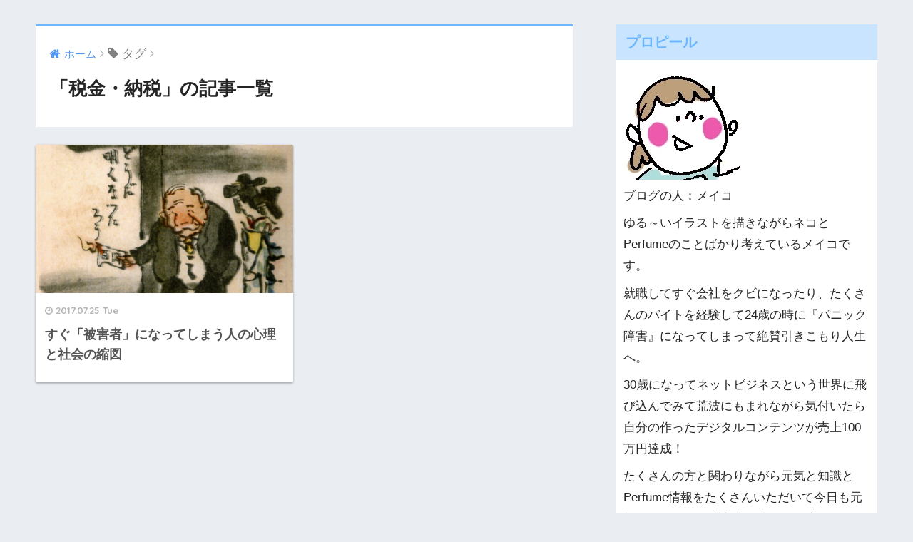

--- FILE ---
content_type: text/html; charset=UTF-8
request_url: https://meico3.com/tag/%E7%A8%8E%E9%87%91%E3%83%BB%E7%B4%8D%E7%A8%8E
body_size: 5647
content:
<!doctype html>
<!--[if lt IE 7]><html lang="ja" class="no-js lt-ie9 lt-ie8 lt-ie7"><![endif]-->
<!--[if (IE 7)&!(IEMobile)]><html lang="ja" class="no-js lt-ie9 lt-ie8"><![endif]-->
<!--[if (IE 8)&!(IEMobile)]><html lang="ja" class="no-js lt-ie9"><![endif]-->
<!--[if gt IE 8]><!--><html lang="ja" class="no-js"><!--<![endif]-->
<head>
<!-- Google Tag Manager -->
<script>(function(w,d,s,l,i){w[l]=w[l]||[];w[l].push({'gtm.start':
new Date().getTime(),event:'gtm.js'});var f=d.getElementsByTagName(s)[0],
j=d.createElement(s),dl=l!='dataLayer'?'&l='+l:'';j.async=true;j.src=
'https://www.googletagmanager.com/gtm.js?id='+i+dl;f.parentNode.insertBefore(j,f);
})(window,document,'script','dataLayer','GTM-MS4XNXG');</script>
<!-- End Google Tag Manager -->
	<meta charset="utf-8">
	<meta http-equiv="X-UA-Compatible" content="IE=edge">
	<meta name="HandheldFriendly" content="True">
	<meta name="MobileOptimized" content="320">
	<meta name="viewport" content="width=device-width, initial-scale=1 ,viewport-fit=cover"/>
	<meta name="msapplication-TileColor" content="#6bb6ff">
	<meta name="theme-color" content="#6bb6ff">
	<link rel="pingback" href="https://meico3.com/xmlrpc.php">
	<title>「税金・納税」の記事一覧 | 憧れのおうちビジネスで月収500万円突破のヒミツとは?!</title>
<link rel='dns-prefetch' href='//ajax.googleapis.com' />
<link rel='dns-prefetch' href='//fonts.googleapis.com' />
<link rel='dns-prefetch' href='//s.w.org' />
<link rel="alternate" type="application/rss+xml" title="憧れのおうちビジネスで月収500万円突破のヒミツとは?! &raquo; フィード" href="https://meico3.com/feed" />
<link rel="alternate" type="application/rss+xml" title="憧れのおうちビジネスで月収500万円突破のヒミツとは?! &raquo; コメントフィード" href="https://meico3.com/comments/feed" />
		<script type="text/javascript">
			window._wpemojiSettings = {"baseUrl":"https:\/\/s.w.org\/images\/core\/emoji\/11\/72x72\/","ext":".png","svgUrl":"https:\/\/s.w.org\/images\/core\/emoji\/11\/svg\/","svgExt":".svg","source":{"concatemoji":"https:\/\/meico3.com\/wp-includes\/js\/wp-emoji-release.min.js"}};
			!function(e,a,t){var n,r,o,i=a.createElement("canvas"),p=i.getContext&&i.getContext("2d");function s(e,t){var a=String.fromCharCode;p.clearRect(0,0,i.width,i.height),p.fillText(a.apply(this,e),0,0);e=i.toDataURL();return p.clearRect(0,0,i.width,i.height),p.fillText(a.apply(this,t),0,0),e===i.toDataURL()}function c(e){var t=a.createElement("script");t.src=e,t.defer=t.type="text/javascript",a.getElementsByTagName("head")[0].appendChild(t)}for(o=Array("flag","emoji"),t.supports={everything:!0,everythingExceptFlag:!0},r=0;r<o.length;r++)t.supports[o[r]]=function(e){if(!p||!p.fillText)return!1;switch(p.textBaseline="top",p.font="600 32px Arial",e){case"flag":return s([55356,56826,55356,56819],[55356,56826,8203,55356,56819])?!1:!s([55356,57332,56128,56423,56128,56418,56128,56421,56128,56430,56128,56423,56128,56447],[55356,57332,8203,56128,56423,8203,56128,56418,8203,56128,56421,8203,56128,56430,8203,56128,56423,8203,56128,56447]);case"emoji":return!s([55358,56760,9792,65039],[55358,56760,8203,9792,65039])}return!1}(o[r]),t.supports.everything=t.supports.everything&&t.supports[o[r]],"flag"!==o[r]&&(t.supports.everythingExceptFlag=t.supports.everythingExceptFlag&&t.supports[o[r]]);t.supports.everythingExceptFlag=t.supports.everythingExceptFlag&&!t.supports.flag,t.DOMReady=!1,t.readyCallback=function(){t.DOMReady=!0},t.supports.everything||(n=function(){t.readyCallback()},a.addEventListener?(a.addEventListener("DOMContentLoaded",n,!1),e.addEventListener("load",n,!1)):(e.attachEvent("onload",n),a.attachEvent("onreadystatechange",function(){"complete"===a.readyState&&t.readyCallback()})),(n=t.source||{}).concatemoji?c(n.concatemoji):n.wpemoji&&n.twemoji&&(c(n.twemoji),c(n.wpemoji)))}(window,document,window._wpemojiSettings);
		</script>
		<style type="text/css">
img.wp-smiley,
img.emoji {
	display: inline !important;
	border: none !important;
	box-shadow: none !important;
	height: 1em !important;
	width: 1em !important;
	margin: 0 .07em !important;
	vertical-align: -0.1em !important;
	background: none !important;
	padding: 0 !important;
}
</style>
<link rel='stylesheet' id='wp-block-library-css'  href='https://meico3.com/wp-includes/css/dist/block-library/style.min.css' type='text/css' media='all' />
<link rel='stylesheet' id='contact-form-7-css'  href='https://meico3.com/wp-content/plugins/contact-form-7/includes/css/styles.css' type='text/css' media='all' />
<link rel='stylesheet' id='sng-stylesheet-css'  href='https://meico3.com/wp-content/themes/sango-theme/style.css?ver16' type='text/css' media='all' />
<link rel='stylesheet' id='sng-option-css'  href='https://meico3.com/wp-content/themes/sango-theme/entry-option.css?ver16' type='text/css' media='all' />
<link rel='stylesheet' id='child-style-css'  href='https://meico3.com/wp-content/themes/sango-theme-child/style.css' type='text/css' media='all' />
<link rel='stylesheet' id='sng-googlefonts-css'  href='//fonts.googleapis.com/css?family=Quicksand%3A500%2C700' type='text/css' media='all' />
<link rel='stylesheet' id='sng-fontawesome-css'  href='https://meico3.com/wp-content/themes/sango-theme/library/fontawesome/css/font-awesome.min.css' type='text/css' media='all' />
<link rel='stylesheet' id='ripple-style-css'  href='https://meico3.com/wp-content/themes/sango-theme/library/ripple/rippler.min.css' type='text/css' media='all' />
<script type='text/javascript' src='https://ajax.googleapis.com/ajax/libs/jquery/2.2.4/jquery.min.js'></script>
<link rel='https://api.w.org/' href='https://meico3.com/wp-json/' />
<link rel="EditURI" type="application/rsd+xml" title="RSD" href="https://meico3.com/xmlrpc.php?rsd" />
<meta name="robots" content="noindex,follow" /><link rel="icon" href="https://meico3.com/wp-content/uploads/2017/07/cropped-top321-32x32.jpg" sizes="32x32" />
<link rel="icon" href="https://meico3.com/wp-content/uploads/2017/07/cropped-top321-192x192.jpg" sizes="192x192" />
<link rel="apple-touch-icon-precomposed" href="https://meico3.com/wp-content/uploads/2017/07/cropped-top321-180x180.jpg" />
<meta name="msapplication-TileImage" content="https://meico3.com/wp-content/uploads/2017/07/cropped-top321-270x270.jpg" />
		<style type="text/css" id="wp-custom-css">
			.header {
    display: none;
}

.footer {
    display: none;
}		</style>
	<style>
a {color: #4f96f6;}
.main-c {color: #6bb6ff;}
.main-bc {background-color: #6bb6ff;}
.main-bdr,#inner-content .main-bdr {border-color:  #6bb6ff;}
.pastel-bc , #inner-content .pastel-bc {background-color: #c8e4ff;}
.accent-c {color: #ffb36b;}
.accent-bc {background-color: #ffb36b;}
.header,#footer-menu,.drawer__title {background-color: #58a9ef;}
#logo a {color: #FFF;}
.desktop-nav li a , .mobile-nav li a, #footer-menu a ,.copyright, #drawer__open,.drawer__title {color: #FFF;}
.drawer__title .close span, .drawer__title .close span:before {background: #FFF;}
.desktop-nav li:after {background: #FFF;}
.mobile-nav .current-menu-item {border-bottom-color: #FFF;}
.widgettitle {color: #6bb6ff;background-color:#c8e4ff;}
.footer {background-color: #e0e4eb;}
.footer, .footer a, .footer .widget ul li a {color: #3c3c3c;}
#toc_container .toc_title, #footer_menu .raised, .pagination a, .pagination span, #reply-title:before , .entry-content blockquote:before ,.main-c-before li:before ,.main-c-b:before{color: #6bb6ff;}
#searchsubmit, #toc_container .toc_title:before, .cat-name, .pre_tag > span, .pagination .current, #submit ,.withtag_list > span,.main-bc-before li:before {background-color: #6bb6ff;}
#toc_container, h3 ,.li-mainbdr ul,.li-mainbdr ol {border-color: #6bb6ff;}
.search-title .fa-search ,.acc-bc-before li:before {background: #ffb36b;}
.li-accentbdr ul, .li-accentbdr ol {border-color: #ffb36b;}
.pagination a:hover ,.li-pastelbc ul, .li-pastelbc ol {background: #c8e4ff;}
body {font-size: 100%;}
@media only screen and (min-width: 481px) {
body {font-size: 107%;}
}
@media only screen and (min-width: 1030px) {
body {font-size: 107%;}
}
.totop {background: #5ba9f7;}
.header-info a {color: #FFF; background: linear-gradient(95deg,#738bff,#85e3ec);}
.fixed-menu ul {background: #FFF;}
.fixed-menu a {color: #a2a7ab;}
.fixed-menu .current-menu-item a , .fixed-menu ul li a.active {color: #6bb6ff;}
.post-tab {background: #FFF;} .post-tab>div {color: #a7a7a7} .post-tab > div.tab-active{background: linear-gradient(45deg,#bdb9ff,#67b8ff)}
</style>
</head>
<body class="archive tag tag-26">
<!-- Google Tag Manager (noscript) -->
<noscript><iframe src="https://www.googletagmanager.com/ns.html?id=GTM-MS4XNXG"
height="0" width="0" style="display:none;visibility:hidden"></iframe></noscript>
<!-- End Google Tag Manager (noscript) -->
	<div id="container">
		<header class="header">
						<div id="inner-header" class="wrap cf">
									<p id="logo" class="h1 dfont">
						<a href="https://meico3.com">憧れのおうちビジネスで月収500万円突破のヒミツとは?!</a>
					</p>
				<nav class="desktop-nav clearfix"><ul id="menu-%e3%83%a1%e3%83%8b%e3%83%a5%e3%83%bc%ef%bc%91" class="menu"><li id="menu-item-243" class="menu-item menu-item-type-post_type menu-item-object-post menu-item-243"><a href="https://meico3.com/column/startrain">プロピール</a></li>
<li id="menu-item-255" class="menu-item menu-item-type-post_type menu-item-object-page menu-item-has-children menu-item-255"><a href="https://meico3.com/?page_id=245">初心者の方はこちら</a>
<ul class="sub-menu">
	<li id="menu-item-325" class="menu-item menu-item-type-post_type menu-item-object-page menu-item-325"><a href="https://meico3.com/?page_id=256">1.人生を変える</a></li>
	<li id="menu-item-324" class="menu-item menu-item-type-post_type menu-item-object-page menu-item-324"><a href="https://meico3.com/?page_id=262">2.アフィリエイトとは</a></li>
	<li id="menu-item-323" class="menu-item menu-item-type-post_type menu-item-object-page menu-item-323"><a href="https://meico3.com/?page_id=289">3.成功の法則</a></li>
	<li id="menu-item-322" class="menu-item menu-item-type-post_type menu-item-object-page menu-item-322"><a href="https://meico3.com/?page_id=312">4.失敗から学ぶ</a></li>
</ul>
</li>
<li id="menu-item-244" class="menu-item menu-item-type-post_type menu-item-object-page menu-item-244"><a href="https://meico3.com/?page_id=2">お問い合わせ</a></li>
</ul></nav>			</div>
					</header>
			<div id="content">
		<div id="inner-content" class="wrap cf">
			<main id="main" class="m-all t-2of3 d-5of7 cf" role="main">
				<div id="archive_header" class="main-bdr">
	<nav id="breadcrumb"><ul itemscope itemtype="http://schema.org/BreadcrumbList"><li itemprop="itemListElement" itemscope itemtype="http://schema.org/ListItem"><a href="https://meico3.com" itemprop="item"><span itemprop="name">ホーム</span></a><meta itemprop="position" content="1" /></li><li><i class="fa fa-tag"></i> タグ</li></ul></nav>			<h1>「税金・納税」の記事一覧</h1>
		</div>		<div class="cardtype cf">
			    <article class="cardtype__article">
        <a class="cardtype__link" href="https://meico3.com/image/higaisha">
          <p class="cardtype__img">
            <img src="https://meico3.com/wp-content/uploads/2017/07/narikin.jpg" alt="すぐ「被害者」になってしまう人の心理と社会の縮図">
          </p>
          <div class="cardtype__article-info">
                        <time class="updated entry-time dfont" datetime="2017-07-25">2017.07.25 Tue</time>
                        <h2>すぐ「被害者」になってしまう人の心理と社会の縮図</h2>
          </div>
        </a>
            </article>
		</div>
			</main>
				<div id="sidebar1" class="sidebar m-all t-1of3 d-2of7 last-col cf" role="complementary">
	<aside>
		<div class="insidesp">
			<div id="notfix">
				<div id="text-2" class="widget widget_text"><h4 class="widgettitle dfont">プロピール</h4>			<div class="textwidget"><p><img src="http://meico3.com/wp-content/uploads/2017/06/ouchi_prf_20150912.jpg" /></p>
<p><span class="huto"><span class="oomozi">ブログの人：メイコ</span></span></p>
<p>ゆる～いイラストを描きながらネコとPerfumeのことばかり考えているメイコです。</p>
<p>就職してすぐ会社をクビになったり、たくさんのバイトを経験して24歳の時に『パニック障害』になってしまって絶賛引きこもり人生へ。</p>
<p>30歳になってネットビジネスという世界に飛び込んでみて荒波にもまれながら気付いたら自分の作ったデジタルコンテンツが売上<span class="hutoaka">100万円達成！</span></p>
<p>たくさんの方と関わりながら元気と知識とPerfume情報をたくさんいただいて今日も元気にモリモリと「自分で稼ぐって楽しいよ！」をメルマガでお届けしています～。</p>
<p>さらに詳しいプロピールはこちらへ</p>
<p>→　<a href="http://meico3.com/column/startrain">プロピール</a></p>
<p>&nbsp;</p>
<p>&nbsp;</p>
<p>&nbsp;</p>
<p><a href="//blog.with2.net/link/?1934167" target="_blank" rel="noopener"><img src="//blog.with2.net/user-banner/?id=1934167&amp;seq=1" border="0" /></a></p>
<p>「ブログ読んだよ～」の合図にぜひクリックをお願いします(*´∀｀*)嬉しいです。</p>
</div>
		</div>			</div>
					</div>
	</aside>
	</div>
		</div>
	</div>
			<footer class="footer">
								<div id="footer-menu">
					<div>
						<a class="footer-menu__btn dfont" href="https://meico3.com/"><i class="fa fa-home fa-lg"></i> HOME</a>
					</div>
					<nav>
						<div class="footer-links cf"><ul id="menu-%e3%83%a1%e3%83%8b%e3%83%a5%e3%83%bc%ef%bc%91-1" class="nav footer-nav cf"><li class="menu-item menu-item-type-post_type menu-item-object-post menu-item-243"><a href="https://meico3.com/column/startrain">プロピール</a></li>
<li class="menu-item menu-item-type-post_type menu-item-object-page menu-item-has-children menu-item-255"><a href="https://meico3.com/?page_id=245">初心者の方はこちら</a>
<ul class="sub-menu">
	<li class="menu-item menu-item-type-post_type menu-item-object-page menu-item-325"><a href="https://meico3.com/?page_id=256">1.人生を変える</a></li>
	<li class="menu-item menu-item-type-post_type menu-item-object-page menu-item-324"><a href="https://meico3.com/?page_id=262">2.アフィリエイトとは</a></li>
	<li class="menu-item menu-item-type-post_type menu-item-object-page menu-item-323"><a href="https://meico3.com/?page_id=289">3.成功の法則</a></li>
	<li class="menu-item menu-item-type-post_type menu-item-object-page menu-item-322"><a href="https://meico3.com/?page_id=312">4.失敗から学ぶ</a></li>
</ul>
</li>
<li class="menu-item menu-item-type-post_type menu-item-object-page menu-item-244"><a href="https://meico3.com/?page_id=2">お問い合わせ</a></li>
</ul></div>											</nav>
					<p class="copyright dfont">
						&copy; 2026						憧れのおうちビジネスで月収500万円突破のヒミツとは?!						All rights reserved.
					</p>
				</div>
			</footer>
		</div>
		<script type='text/javascript'>
/* <![CDATA[ */
var wpcf7 = {"apiSettings":{"root":"https:\/\/meico3.com\/wp-json\/contact-form-7\/v1","namespace":"contact-form-7\/v1"},"recaptcha":{"messages":{"empty":"\u3042\u306a\u305f\u304c\u30ed\u30dc\u30c3\u30c8\u3067\u306f\u306a\u3044\u3053\u3068\u3092\u8a3c\u660e\u3057\u3066\u304f\u3060\u3055\u3044\u3002"}}};
/* ]]> */
</script>
<script type='text/javascript' src='https://meico3.com/wp-content/plugins/contact-form-7/includes/js/scripts.js'></script>
<script type='text/javascript' src='https://meico3.com/wp-content/themes/sango-theme/library/ripple/jquery.rippler.js'></script>
<script type='text/javascript' src='https://meico3.com/wp-includes/js/wp-embed.min.js'></script>
					</body>
</html>
